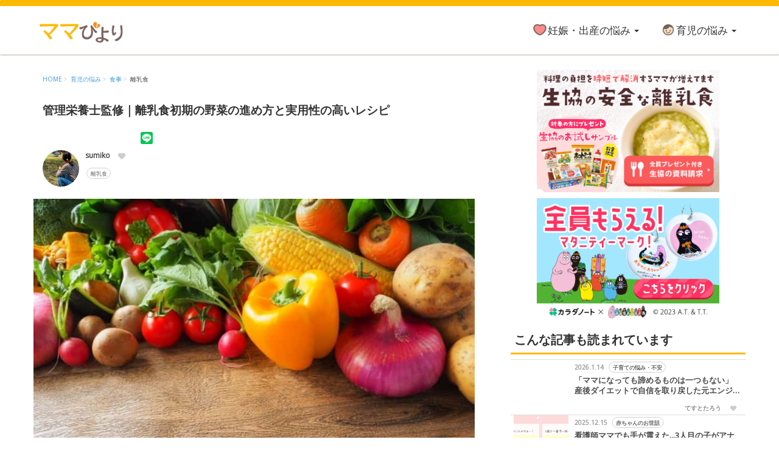

--- FILE ---
content_type: text/html; charset=UTF-8
request_url: https://mamab.jp/article/51031
body_size: 20560
content:
<!DOCTYPE html>
<html lang="ja">
<head>
    <meta charset="utf-8">
    <meta http-equiv="X-UA-Compatible" content="IE=edge">
    <meta name="viewport" content="width=device-width, initial-scale=1">
    <title>管理栄養士監修｜離乳食初期の野菜の進め方と実用性の高いレシピ | ママびよりウェブ</title>
    <meta name="description" content="お座りができるようになる生後5～6ヶ月頃になると、気になるのが離乳食。第1子のママは、どんな風に離乳食初期を乗り切れば良いか悩む方も多いはず。そこで今回は、離乳食初期の野菜の進め方、調理のポイントや実際...">
    <!-- Google Tag Manager -->
<script>(function(w,d,s,l,i){w[l]=w[l]||[];w[l].push({'gtm.start':
  new Date().getTime(),event:'gtm.js'});var f=d.getElementsByTagName(s)[0],
  j=d.createElement(s),dl=l!='dataLayer'?'&l='+l:'';j.async=true;j.src=
  'https://www.googletagmanager.com/gtm.js?id='+i+dl;f.parentNode.insertBefore(j,f);
  })(window,document,'script','dataLayer','GTM-K3J5M7T');</script>
<!-- End Google Tag Manager -->

<!-- Global site tag (gtag.js) - Google Analytics -->
<script async src="https://www.googletagmanager.com/gtag/js?id=UA-105099291-1"></script>
<script>
  window.dataLayer = window.dataLayer || [];
  function gtag(){dataLayer.push(arguments);}
  gtag('js', new Date());
  gtag('config', 'UA-105099291-1');
</script>

<!-- Global site tag (gtag.js) - Google Analytics -->
<script async src="https://www.googletagmanager.com/gtag/js?id=AW-676264640"></script>
<script>
  window.dataLayer = window.dataLayer || [];
  function gtag(){dataLayer.push(arguments);}
  gtag('js', new Date());
  gtag('config', 'AW-676264640');
</script>    <!-- Global site tag (gtag.js) - Google Analytics -->
    <script async src="https://www.googletagmanager.com/gtag/js?id=AW-676264640"></script>
    <script>
        window.dataLayer = window.dataLayer || [];
        function gtag(){dataLayer.push(arguments);}
        gtag('js', new Date());
        gtag('config', 'AW-676264640');
    </script>
    <!-- Web Fonts -->
    <script>
        /*
        (function(d) {
            var config = {
            kitId: 'ucg3sor',
            scriptTimeout: 3000,
            async: true
            },
            h=d.documentElement,t=setTimeout(function(){h.className=h.className.replace(/\bwf-loading\b/g,"")+" wf-inactive";},config.scriptTimeout),tk=d.createElement("script"),f=false,s=d.getElementsByTagName("script")[0],a;h.className+=" wf-loading";tk.src='https://use.typekit.net/'+config.kitId+'.js';tk.async=true;tk.onload=tk.onreadystatechange=function(){a=this.readyState;if(f||a&&a!="complete"&&a!="loaded")return;f=true;clearTimeout(t);try{Typekit.load(config)}catch(e){}};s.parentNode.insertBefore(tk,s)
        })(document);
        */
    </script>
    <!-- End Web Fonts -->
    <link rel="stylesheet" href="/css/mamabiyori/bootstrap.min.css">
    <link rel="stylesheet" href="/css/mamabiyori/plugins/easy-autocomplete.min.css">
    <link rel="stylesheet" href="/css/mamabiyori/common.css?818">
    <link rel="stylesheet" href="/css/mamabiyori/detail.css?925">
        <link rel="canonical" href="https://mamab.jp/article/51031" />
            <meta property="og:title" content="管理栄養士監修｜離乳食初期の野菜の進め方と実用性の高いレシピ">
    <meta property="og:type" content="article">
    <meta property="og:url" content="https://mamab.jp/article/51031">
    <meta property="og:image" content="https://mamab.jp/uploads/resized/201804/resized-800-1-1523440805608.jpg">
    <meta property="og:site_name" content="ママびよりウェブ">
    <meta property="og:description" content="お座りができるようになる生後5～6ヶ月頃になると、気になるのが離乳食。第1子のママは、どんな風に離乳食初期を乗り切れば良いか悩む方も多いはず。そこで今回は、離乳食初期の野菜の進め方、調理のポイントや実際...">
    <meta property="fb:app_id" content="1998788593739505">
    <meta name="twitter:card" content="summary_large_image">    
            <!-- Facebook Pixel Code -->
<script>
!function(f,b,e,v,n,t,s)
{if(f.fbq)return;n=f.fbq=function(){n.callMethod?
n.callMethod.apply(n,arguments):n.queue.push(arguments)};
if(!f._fbq)f._fbq=n;n.push=n;n.loaded=!0;n.version='2.0';
n.queue=[];t=b.createElement(e);t.async=!0;
t.src=v;s=b.getElementsByTagName(e)[0];
s.parentNode.insertBefore(t,s)}(window,document,'script',
'https://connect.facebook.net/en_US/fbevents.js');
    fbq('init', '231003368101477'); 
fbq('track', 'PageView');
</script>
<noscript>
    <img height="1" width="1" 
src="https://www.facebook.com/tr?id=231003368101477&ev=PageView
&noscript=1"/>
</noscript>
<!-- End Facebook Pixel Code -->    <script type="application/ld+json">{"@context":"https:\/\/schema.org","@type":"breadcrumbList","itemListElement":[{"@type":"ListItem","position":1,"item":{"@id":"https:\/\/mamabiyoriwebalbprod-769649779.ap-northeast-1.elb.amazonaws.com\/","name":"HOME"}},{"@type":"ListItem","position":1,"item":{"@id":"https:\/\/mamabiyoriwebalbprod-769649779.ap-northeast-1.elb.amazonaws.com\/ikuji","name":"\u80b2\u5150\u306e\u60a9\u307f"}},{"@type":"ListItem","position":1,"item":{"@id":"https:\/\/mamabiyoriwebalbprod-769649779.ap-northeast-1.elb.amazonaws.com\/ikuji\/shokuji","name":"\u98df\u4e8b"}},{"@type":"ListItem","position":1,"item":{"@id":"https:\/\/mamabiyoriwebalbprod-769649779.ap-northeast-1.elb.amazonaws.com\/ikuji\/shokuji\/rinyushoku","name":"\u96e2\u4e73\u98df"}}]}</script>
</head>
<body>
        <div id="navigation-outlet"></div>
<div class="navigation-menu">
    <div class="search-menu">
        <form action="/search" method="GET">
            <div class="input-group">
                <input type="search" class="form-control" placeholder="キーワードで検索する" name="keyword" id="search-text">
                <span class="input-group-addon">
                    <i class="icon-search"></i>
                </span>
            </div>
        </form>
    </div>
    <ul class="article-list-page">
        <li><a href="/present"><i class="icon-present"></i>プレゼント</a></li>
        <li><a href="/pickup"><i class="icon-search"></i>ピックアップ</a></li>
        <li><a href="/news/list"><i class="icon-info"></i>お知らせ</a></li>
        <li><a href="/recent"><i class="icon-new-arrival"></i>新着記事</a></li>
        <li><a href="/ranking"><i class="icon-popular"></i>人気の記事</a></li>
        <li>&nbsp;</li>
    </ul>
            <section class="category-box">
        <h3>妊娠・出産の悩み</h3>
        <ul class="level1">
                        <li>
                <p><img src="/image/icon/ninshin_ninshin.png">妊娠</p>
                <div class="category-child">
                    <ul class="level2">
                                                <li>
                            <a href="/ninshin/ninshin/ninshin-tsuwari">つわり</a>
                        </li>
                                                <li>
                            <a href="/ninshin/ninshin/ninshin-taiju">妊娠中の体重管理</a>
                        </li>
                                                <li>
                            <a href="/ninshin/ninshin/ninshin-shokuji">妊娠中の食事</a>
                        </li>
                                                <li>
                            <a href="/ninshin/ninshin/ninshin-taicho">妊娠中の病気</a>
                        </li>
                                                <li>
                            <a href="/ninshin/ninshin/ninshin-hojokin">妊娠中の補助金・費用</a>
                        </li>
                                                <li>
                            <a href="/ninshin/ninshin/futago">双子</a>
                        </li>
                                                <li>
                            <a href="/ninshin/ninshin/echo">エコー写真</a>
                        </li>
                                                <li>
                            <a href="/ninshin/ninshin/maternity-wear">マタニティウェア</a>
                        </li>
                                                <li>
                            <a href="/ninshin/ninshin/ninshin">妊娠</a>
                        </li>
                                            </ul>
                                                        </div>
            </li>
                        <li>
                <p><img src="/image/icon/ninshin_shussan.png">出産</p>
                <div class="category-child">
                    <ul class="level2">
                                                <li>
                            <a href="/ninshin/shussan/shussan-jumbi">出産準備</a>
                        </li>
                                                <li>
                            <a href="/ninshin/shussan/anzankigan">戌の日・安産祈願</a>
                        </li>
                                                <li>
                            <a href="/ninshin/shussan/jintsu">陣痛・出産</a>
                        </li>
                                                <li>
                            <a href="/ninshin/shussan/meimei">命名・名づけ</a>
                        </li>
                                                <li>
                            <a href="/ninshin/shussan/sango-daietto">産後ダイエット</a>
                        </li>
                                            </ul>
                                                        </div>
            </li>
                        <li>
                <p><img src="/image/icon/ninshin_papa.png">パパ向け特集</p>
                <div class="category-child">
                    <ul class="level2">
                                                <li>
                            <a href="/ninshin/papa/papa">パパ向け特集</a>
                        </li>
                                            </ul>
                                                        </div>
            </li>
                    </ul>
    </section>
        <section class="category-box">
        <h3>育児の悩み</h3>
        <ul class="level1">
                        <li>
                <p><img src="/image/icon/ikuji_ikuji.png">育児</p>
                <div class="category-child">
                    <ul class="level2">
                                                <li>
                            <a href="/ikuji/ikuji/osewa">赤ちゃんのお世話</a>
                        </li>
                                                <li>
                            <a href="/ikuji/ikuji/junyu">授乳・母乳育児</a>
                        </li>
                                                <li>
                            <a href="/ikuji/ikuji/nekashitsuke">寝かしつけ</a>
                        </li>
                                                <li>
                            <a href="/ikuji/ikuji/dannyu">断乳・卒乳</a>
                        </li>
                                                <li>
                            <a href="/ikuji/ikuji/toitore">トイトレ</a>
                        </li>
                                                <li>
                            <a href="/ikuji/ikuji/ikuji-goods">育児グッズ</a>
                        </li>
                                            </ul>
                                                        </div>
            </li>
                        <li>
                <p><img src="/image/icon/ikuji_shokuji.png">食事</p>
                <div class="category-child">
                    <ul class="level2">
                                                <li>
                            <a href="/ikuji/shokuji/rinyushoku">離乳食</a>
                        </li>
                                                <li>
                            <a href="/ikuji/shokuji/yojishoku">幼児食</a>
                        </li>
                                            </ul>
                                                        </div>
            </li>
                        <li>
                <p><img src="/image/icon/ikuji_kenko.png">健康</p>
                <div class="category-child">
                    <ul class="level2">
                                                <li>
                            <a href="/ikuji/kenko/yobosesshu">乳幼児健診・予防接種</a>
                        </li>
                                                <li>
                            <a href="/ikuji/kenko/byoki-kega">子供の病気・怪我</a>
                        </li>
                                            </ul>
                                                        </div>
            </li>
                        <li>
                <p><img src="/image/icon/ikuji_odekake.png">おでかけ</p>
                <div class="category-child">
                    <ul class="level2">
                                                <li>
                            <a href="/ikuji/odekake/odekake">子供とおでかけ</a>
                        </li>
                                                <li>
                            <a href="/ikuji/odekake/baby-car">ベビーカー</a>
                        </li>
                                                <li>
                            <a href="/ikuji/odekake/dakkohimo">抱っこ紐</a>
                        </li>
                                            </ul>
                                                        </div>
            </li>
                        <li>
                <p><img src="/image/icon/ikuji_kyoiku.png">教育・習い事</p>
                <div class="category-child">
                    <ul class="level2">
                                                <li>
                            <a href="/ikuji/kyoiku/kyoiku">教育・習い事</a>
                        </li>
                                                <li>
                            <a href="/ikuji/kyoiku/seicho">子供の成長</a>
                        </li>
                                                <li>
                            <a href="/ikuji/kyoiku/yochien">幼稚園</a>
                        </li>
                                                <li>
                            <a href="/ikuji/kyoiku/hoikuen">保育園</a>
                        </li>
                                                <li>
                            <a href="/ikuji/kyoiku/ehon">絵本</a>
                        </li>
                                                <li>
                            <a href="/ikuji/kyoiku/omocha-asobi">おもちゃ・あそび</a>
                        </li>
                                            </ul>
                                                        </div>
            </li>
                        <li>
                <p><img src="/image/icon/ikuji_kurashi.png">暮らし</p>
                <div class="category-child">
                    <ul class="level2">
                                                <li>
                            <a href="/ikuji/kurashi/nichijo">ママの日常</a>
                        </li>
                                                <li>
                            <a href="/ikuji/kurashi/jitan-kaji">時短家事</a>
                        </li>
                                                <li>
                            <a href="/ikuji/kurashi/kazoku">家族関係・夫婦関係</a>
                        </li>
                                                <li>
                            <a href="/ikuji/kurashi/seiri">収納・整理術</a>
                        </li>
                                                <li>
                            <a href="/ikuji/kurashi/soji">掃除</a>
                        </li>
                                            </ul>
                                                        </div>
            </li>
                        <li>
                <p><img src="/image/icon/ikuji_fashion.png">ファッション・美容</p>
                <div class="category-child">
                    <ul class="level2">
                                                <li>
                            <a href="/ikuji/fashion/fashion">子供の服・ファッション</a>
                        </li>
                                            </ul>
                                                        </div>
            </li>
                        <li>
                <p><img src="/image/icon/ikuji_event.png">行事・イベント</p>
                <div class="category-child">
                    <ul class="level2">
                                                <li>
                            <a href="/ikuji/event/comic">漫画</a>
                        </li>
                                                <li>
                            <a href="/ikuji/event/oiwai">子供のお祝い・行事</a>
                        </li>
                                                <li>
                            <a href="/ikuji/event/shussan-iwai">出産祝い・内祝い</a>
                        </li>
                                            </ul>
                                                        </div>
            </li>
                        <li>
                <p><img src="/image/icon/ikuji_money.png">お金</p>
                <div class="category-child">
                    <ul class="level2">
                                                <li>
                            <a href="/ikuji/money//ouchi">住宅購入</a>
                        </li>
                                                <li>
                            <a href="/ikuji/money/hojokin">育児中の補助金・費用</a>
                        </li>
                                                <li>
                            <a href="/ikuji/money/work">ママの仕事（保活・復職）</a>
                        </li>
                                                <li>
                            <a href="/ikuji/money/kakei">家計管理・マネー</a>
                        </li>
                                            </ul>
                                                        </div>
            </li>
                        <li>
                <p><img src="/image/icon/ikuji_voice.png">ママの声</p>
                <div class="category-child">
                    <ul class="level2">
                                                <li>
                            <a href="/ikuji/voice/column">子育てコラム</a>
                        </li>
                                                <li>
                            <a href="/ikuji/voice/nayami">子育ての悩み・不安</a>
                        </li>
                                            </ul>
                                                        </div>
            </li>
                    </ul>
    </section>
                <section class="category-box">
        <h3>子どもの月齢・年齢別の悩み</h3>
        <ul class="level1">
                        <li>
                <p><img src="/image/icon/ninshin_ninshin.png" alt="icon">妊娠・出産の悩み</p>
                <div class="category-child">
                    <ul class="level2">
                                                <li>
                            <a href="/ninshin?age=ninkatsu">妊活</a>
                        </li>
                                                <li>
                            <a href="/ninshin?age=ninshin-shoki">妊娠初期（0～4ヶ月）</a>
                        </li>
                                                <li>
                            <a href="/ninshin?age=ninshin-chuki">妊娠中期（5～7ヶ月）</a>
                        </li>
                                                <li>
                            <a href="/ninshin?age=ninshin-kouki">妊娠後期（8ヶ月〜出産）</a>
                        </li>
                                            </ul>
                </div>
            </li>
                        <li>
                <p><img src="/image/icon/ikuji_ikuji.png" alt="icon">育児の悩み</p>
                <div class="category-child">
                    <ul class="level2">
                                                <li>
                            <a href="/ikuji?age=shinseiji">新生児</a>
                        </li>
                                                <li>
                            <a href="/ikuji?age=seigo-1">生後1ヶ月</a>
                        </li>
                                                <li>
                            <a href="/ikuji?age=seigo-2">生後2ヶ月</a>
                        </li>
                                                <li>
                            <a href="/ikuji?age=seigo-3">生後3ヶ月</a>
                        </li>
                                                <li>
                            <a href="/ikuji?age=seigo-4">生後4ヶ月</a>
                        </li>
                                                <li>
                            <a href="/ikuji?age=seigo-5">生後5ヶ月</a>
                        </li>
                                                <li>
                            <a href="/ikuji?age=seigo-6">生後6ヶ月</a>
                        </li>
                                                <li>
                            <a href="/ikuji?age=seigo-7">生後7ヶ月</a>
                        </li>
                                                <li>
                            <a href="/ikuji?age=seigo-8">生後8ヶ月</a>
                        </li>
                                                <li>
                            <a href="/ikuji?age=seigo-9">生後9ヶ月</a>
                        </li>
                                                <li>
                            <a href="/ikuji?age=seigo-10">生後10ヶ月</a>
                        </li>
                                                <li>
                            <a href="/ikuji?age=seigo-11">生後11ヶ月</a>
                        </li>
                                                <li>
                            <a href="/ikuji?age=1-sai">1才</a>
                        </li>
                                                <li>
                            <a href="/ikuji?age=2-sai">2才</a>
                        </li>
                                                <li>
                            <a href="/ikuji?age=3-sai">3才</a>
                        </li>
                                                <li>
                            <a href="/ikuji?age=4-sai">4才</a>
                        </li>
                                                <li>
                            <a href="/ikuji?age=5-sai">5才</a>
                        </li>
                                                <li>
                            <a href="/ikuji?age=6-sai">6才</a>
                        </li>
                                            </ul>
                </div>
            </li>
                    </ul>
    </section>
            <section>
        <h3>お役立ちアプリ</h3>
        <ul class="application-list">
                        <li>
                <img src="/image/app/ninshin.png" alt="ママびより">
                <span>ママびより</span>
                <a href="https://play.google.com/store/apps/details?id=jp.co.plusr.android.ninshin" target="_blank">入手</a>
            </li>
                        <li>
                <img src="/image/app/jintsu.png" alt="陣痛きたかも">
                <span>陣痛きたかも</span>
                <a href="https://play.google.com/store/apps/details?id=jp.co.plusr.android.jintsu" target="_blank">入手</a>
            </li>
                        <li>
                <img src="/image/app/babynote.png" alt="授乳ノート">
                <span>授乳ノート</span>
                <a href="https://play.google.com/store/apps/details?id=jp.co.plusr.android.babynote" target="_blank">入手</a>
            </li>
                        <li>
                <img src="/image/app/stepbabyfood.png" alt="ステップ離乳食">
                <span>ステップ離乳食</span>
                <a href="https://play.google.com/store/apps/details?id=jp.co.plusr.android.stepbabyfood" target="_blank">入手</a>
            </li>
                        <li>
                <img src="/image/app/love_baby.png" alt="ワクチンノート">
                <span>ワクチンノート</span>
                <a href="https://play.google.com/store/apps/details?id=jp.co.plusr.android.love_baby" target="_blank">入手</a>
            </li>
                        <li>
                <img src="/image/app/gussurinbaby.png" alt="ぐっすリンベビー">
                <span>ぐっすリンベビー</span>
                <a href="https://play.google.com/store/apps/details?id=jp.co.plusr.android.gussurinbaby" target="_blank">入手</a>
            </li>
                    </ul>
    </section>
        <section>
        <h3>ママびより公式SNSページ</h3>
        <ul class="navigation-sns">
            <li><a href="https://twitter.com/karadanote" target="_blank"><img src="/image/icon/twitter.png" alt="twitter"><span>公式Twitterページ</span></a></li>
            <li><a href="https://www.facebook.com/karadanote.mamabiyori/" target="_blank"><img src="/image/icon/facebook.png" alt="facebook"><span>公式facebookページ</span></a></li>
            <li><a href="https://www.instagram.com/mamabu.mamae/?hl=ja" target="_blank"><img src="/image/icon/instagram.png" alt="instagram"><span>公式instagramページ</span></a></li>
        </ul>
    </section>
        <ul class="navigation-ads">
                <li>
            <a href="https://mamab.jp/big_campaign/top?utm_source=mamab&amp;utm_medium=menu&amp;utm_campaign=big_cp">
                <img src="https://mamab.jp/uploads/web_image/mamabiyori_big_360360.png" alt="ママびよりWEB _記事下">
            </a>
        </li>
            </ul>
    </div>    <nav class="headar navbar navbar-default navbar-fiexed-top header_sp">
    <div class="navbar-header">
        <div class="navbar-left">
            <a class="toggle-navigation">
                <i class="icon-menu"></i><span>メニュー</span>
            </a>
        </div>

        <a class="navbar-brand" href="/">
            <img src="/image/mamabiyori_logo.png">
        </a>
        <div class="navbar-right"><a href="/mama_campaign/top?utm_source=mamab&amp;utm_medium=header_present"><img src="/image/article/header_present.svg"></a></div>
    </div>
</nav>

<section class="headar navbar navbar-default header_pc">
        <div class="container">
            <div class="navbar-header">
                <button type="button" class="navbar-toggle collapsed" data-toggle="collapse" data-target="#headar-navbar-collapse">
                    <span class="icon-bar"></span>
                    <span class="icon-bar"></span>
                    <span class="icon-bar"></span>
                </button>
                <a class="navbar-brand" href="/">
                    <img src="/image/mamabiyori_logo.png">
                </a>
            </div>
                        <div class="collapse navbar-collapse" id="headar-navbar-collapse">
                <ul class="nav navbar-nav navbar-right">
                                        <li class="dropdown">
                        <a href="/ninshin" class="dropdown-toggle" data-toggle="dropdown"><i class="icon icon-ninshin"></i>妊娠・出産の悩み <span class="caret"></span></a>
                        <ul class="dropdown-menu">
                            <li><a href="/ninshin">妊娠・出産の悩みすべて</a></li>
                            <li class="divider"></li>
                                                        <li><a href="/ninshin?age=ninkatsu">妊活</a></li>
                                                        <li><a href="/ninshin?age=ninshin-shoki">妊娠初期（0～4ヶ月）</a></li>
                                                        <li><a href="/ninshin?age=ninshin-chuki">妊娠中期（5～7ヶ月）</a></li>
                                                        <li><a href="/ninshin?age=ninshin-kouki">妊娠後期（8ヶ月〜出産）</a></li>
                                                    </ul>
                    </li>
                                        <li class="dropdown">
                        <a href="/ikuji" class="dropdown-toggle" data-toggle="dropdown"><i class="icon icon-ikuji"></i>育児の悩み <span class="caret"></span></a>
                        <ul class="dropdown-menu">
                            <li><a href="/ikuji">育児の悩みすべて</a></li>
                            <li class="divider"></li>
                                                        <li><a href="/ikuji?age=shinseiji">新生児</a></li>
                                                        <li><a href="/ikuji?age=seigo-1">生後1ヶ月</a></li>
                                                        <li><a href="/ikuji?age=seigo-2">生後2ヶ月</a></li>
                                                        <li><a href="/ikuji?age=seigo-3">生後3ヶ月</a></li>
                                                        <li><a href="/ikuji?age=seigo-4">生後4ヶ月</a></li>
                                                        <li><a href="/ikuji?age=seigo-5">生後5ヶ月</a></li>
                                                        <li><a href="/ikuji?age=seigo-6">生後6ヶ月</a></li>
                                                        <li><a href="/ikuji?age=seigo-7">生後7ヶ月</a></li>
                                                        <li><a href="/ikuji?age=seigo-8">生後8ヶ月</a></li>
                                                        <li><a href="/ikuji?age=seigo-9">生後9ヶ月</a></li>
                                                        <li><a href="/ikuji?age=seigo-10">生後10ヶ月</a></li>
                                                        <li><a href="/ikuji?age=seigo-11">生後11ヶ月</a></li>
                                                        <li><a href="/ikuji?age=1-sai">1才</a></li>
                                                        <li><a href="/ikuji?age=2-sai">2才</a></li>
                                                        <li><a href="/ikuji?age=3-sai">3才</a></li>
                                                        <li><a href="/ikuji?age=4-sai">4才</a></li>
                                                        <li><a href="/ikuji?age=5-sai">5才</a></li>
                                                        <li><a href="/ikuji?age=6-sai">6才</a></li>
                                                    </ul>
                    </li>
                                    </ul>
            </div>
                    </div>
</section>


    
    <section class="wrap container">
        <div class="main-layout">
            <section class="main">
                <div id="fb-root"></div>
<script async defer crossorigin="anonymous" src="https://connect.facebook.net/ja_JP/sdk.js#xfbml=1&version=v3.3&appId=184046768321306&autoLogAppEvents=1"></script>
<article>
    <ol class="breadcrumb font-xs"><li><a href="/">HOME</a></li><li><a href="/ikuji">育児の悩み</a></li><li><a href="/ikuji/shokuji">食事</a></li><li><a href="/ikuji/shokuji/rinyushoku">離乳食</a></li></ol>
    <section class="article-headar section-margin">
        <h1 rel="51031">管理栄養士監修｜離乳食初期の野菜の進め方と実用性の高いレシピ</h1>
    </section>

    <div class="row">
      <div class="sns-btns col-sm-4">
          <div class="btn-twitter"><a href="http://twitter.com/share" class="twitter-share-buttoon" data-url="https://mamab.jp/article/51031" data-text="管理栄養士監修｜離乳食初期の野菜の進め方と実用性の高いレシピ" data-count="horizontal" data-lang="en" style="color:#fff">Tweet</a></div>
          <div class="btn btn-facebook btn-xs"><div class="fb-like" data-href="https://mamab.jp/article/51031" data-width="" data-layout="button_count" data-action="like" data-size="small" data-show-faces="true" data-share="false"></div></div>
          <div class="btn-hatena"><a href="http://b.hatena.ne.jp/entry/s/mamab.jp/article/51031" class="hatena-bookmark-button" data-hatena-bookmark-layout="basic-counter" title="このエントリーをはてなブックマークに追加"><img src="https://b.st-hatena.com/images/entry-button/button-only@2x.png" alt="このエントリーをはてなブックマークに追加" width="20" height="20" style="border: none;" /></a></div>
          <div class="btn-line"><div class="line-it-button" data-lang="ja" data-type="share-b" data-url="https://mamab.jp/article/51031" style="display: none;"></div></div>
      </div>
    </div>

    <div class="media article-top-writer">
      <div class="media-left media-middle">
        <a href="/writer/75921"><img class="img-circle media-object w60h60" src="/uploads/resized/201905/resized-800-IMG_4942.jpg"></a>
      </div>
      <div class="media-body">
        <div class="media-heading bold"><a href="/writer/75921">sumiko</a>&nbsp;<i class="icon-favorite_off" data-article-id="51031"></i></div>
        <ul class="tag-list">
                        <li><a href="/ikuji/shokuji/rinyushoku">離乳食</a></li>
                    </ul>
      </div>
    </div>

    <section class="article-body section-margin">
                  <p><div class="article-image"><div class="inner"><img src="/uploads/resized/201804/resized-800-1-1523440805608.jpg"></div></div></p>
<br>
<p>お座りができるようになる生後5～6ヶ月頃になると、気になるのが離乳食。</p>
<br>
<p>第1子のママは、どんな風に離乳食初期を乗り切れば良いか悩む方も多いはず。</p>
<br>
<p>そこで今回は、<span style="color: #ff0000;">離乳食初期の野菜の進め方、調理のポイントや実際に子どもに好評だったレシピもご紹介</span>します！ぜひ参考にしてみてくださいね。</p>
<br>
<h2>この記事の目次</h2>
<ul class="article-index font-sm section-margin"><li><a href="#index1"><i class="fa fa-circle"></i>&nbsp;離乳食初期／野菜はいつから与えれば良い？野菜好きにさせるポイント</a></li><li><a href="#index2"><i class="fa fa-circle"></i>&nbsp;甘い野菜からはじめるのがコツ</a></li><li><a href="#index3"><i class="fa fa-circle"></i>&nbsp;離乳食初期に向かない野菜</a></li><li><a href="#index4"><i class="fa fa-circle"></i>&nbsp;離乳食初期に使える野菜と下ごしらえのコツ</a></li><li><a href="#index5"><i class="fa fa-circle"></i>&nbsp;離乳食作りに参考になる書籍</a></li><li><a href="#index6"><i class="fa fa-circle"></i>&nbsp;離乳食初期／野菜を使ったおすすめレシピ10選</a></li><li><a href="#index7"><i class="fa fa-circle"></i>&nbsp;離乳食初期に気を付けるべき4つのこと</a></li><li><a href="#index8"><i class="fa fa-circle"></i>&nbsp;離乳食初期は野菜のバリエーションを少しずつ広げて</a></li></ul>
<h2 id=index1>離乳食初期／野菜はいつから与えれば良い？野菜好きにさせるポイント</h2>
<p><div class="article-image"><div class="inner"><img src="/uploads/resized/201804/resized-800-9-1523440841627.jpg"></div></div></p>
<br>
<p>10倍粥から始まる離乳食。<span style="color: #ff0000;">野菜をはじめるのは、10倍粥をはじめて6～7日たったころが目安<b>です！</b></span></p>
<br>
<p>お粥と同じく、はじめは1さじからにしましょう。その次の日は2さじ、3さじと徐々に量を増やしていきます。</p>
<br>
<div class="ad alldisplay"><a href="https://mamab.jp/mama_campaign/top?utm_source=mamab&utm_medium=kizinaka_top&utm_campaign=mama_cp"><img src="https://mamab.jp/uploads/web_image/DESIGN-mamabweb01.png"></a></div><h2 id=index2>甘い野菜からはじめるのがコツ</h2>
<p><div class="article-image"><div class="inner"><img src="/uploads/resized/201907/resized-800-75-1564145451957.png"></div></div></p>
<br>
<p>野菜といっても、どんなものでもOKなわけではありません。</p>
<ul>
<li></li>
<li></li>
<li><strong><span style="color: #ff0000;">・柔らかく煮えるもの</span></strong></li>
<li><strong><span style="color: #ff0000;">・苦味がないもの</span></strong></li>
</ul>
<p>この2つは必ず守ってください。</p>
<br>
<p>離乳食初期（生後5～6ヵ月）の赤ちゃんは、まだ母乳やミルク以外の食べ物を口にしたことがありません。</p>
<br>
<p>ようやくお粥に慣れてきたころに、突然ピーマンのような苦い野菜や、ごぼうのような固い野菜をあげてしまうと赤ちゃんは驚きます。</p>
<br>
<p><span style="color: #ff0000;">野菜に苦手意識をもってほしくないので、はじめは甘くてクセが少ない、にんじんがおすすめ</span>です。</p>
<br>
<h4 style="text-align: center;"><span style="color: #ff00ff;"><strong>＼食材にこだわるなら生協／</strong></span></h4>
<br>
<p><span style="color: #ff0000;">野菜とは言えども、産地や栽培方法で味は全然異なります！</span></p>
<br>
<p>ただ、スーパーの数ある商品から国産や無添加商品などを探すのは結構大変..。</p>
<br>
<p>そのため、<span>離乳食時期から食材宅配"生協"を利用するママはたくさんいますよ！品質もよく、実際にママびよりのメンバーで利用している方も、味の違いに驚いたと言っていました。</span></p>
<br>
<p><span><span style="color: #ff0000;">今ママびよりから資料請求頂くと全員に素敵なアイテムをプレゼント</span>。この機会にぜひチェックしてみて下さい。</span></p>
<br>
<p style="text-align: center;"><a href="https://mamab.jp/mama_campaign/top?utm_source=mamab&amp;utm_medium=kizinaka&amp;utm_content=article_51031" target="_blank" rel="noopener"><strong>&darr;お申し込みはここから&darr;</strong></a></p>
<p><a href="https://mamab.jp/mama_campaign/top?utm_source=mamab&amp;utm_medium=kizinaka&amp;utm_content=article_51031" target="_blank" rel="noopener"><strong><div class="article-image"><div class="inner"><img src="/uploads/resized/201907/resized-800-13-1563264731884.jpg" style="display: block; margin-left: auto; margin-right: auto;"></div></div></strong></a></p>
<br>
<h2 id=index3>離乳食初期に向かない野菜</h2>
<p><div class="article-image"><div class="inner"><img src="/uploads/resized/201804/resized-800-7-1523441020249.jpg"></div></div></p>
<br>
<p>「野菜」と一言で言っても、歯ごたえのあるものやアクが強いもの、フルーツのように甘味があるものなど、見た目も味もさまざま。</p>
<br>
<p>基本的には</p>
<br>
<h4><span style="color: #ff0000;"><strong>・ペースト状にしづらい野菜<br>（固い、繊維が多い野菜）</strong></span></h4>
<p>例：ごぼう、れんこん、もやし</p>
<br>
<h4><span style="color: #ff0000;"><strong>・アクが強い野菜</strong></span></h4>
<p>例：たけのこ、ナス、山菜、里芋</p>
<br>
<h4><span style="color: #ff0000;"><strong>・香りが独特な野菜</strong></span></h4>
<p>例：みょうが、パクチー、ニラ、しそ、ねぎ</p>
<br>
<h4><span style="color: #ff0000;"><strong>・刺激が強い野菜</strong></span></h4>
<p>例：にんにく、しょうが、わさび</p>
<h4><strong><br><span style="color: #ff0000;">・苦みのある野菜</span></strong></h4>
<p>例：ピーマン、ゴーヤ</p>
<br>
<br>
<p>のような野菜は、離乳食初期（生後5～6ヵ月）の段階では避けましょう。<strong></strong>離乳食中期（生後7～8ヵ月）以降に徐々に取り入れてみてくださいね。</p>
<br>
<h2 id=index4>離乳食初期に使える野菜と下ごしらえのコツ</h2>
<p><div class="article-image"><div class="inner"><img src="/uploads/resized/201804/resized-800-99-1523441114605.jpg"></div></div></p>
<br>
<p>それでは早速、離乳食初期におすすめの野菜と調理ポイントを見ていきましょう。</p>
<br>
<h3>1.離乳食初期におすすめの野菜：にんじん</h3>
<p><div class="article-image"><div class="inner"><img src="/uploads/resized/201804/resized-800-90-1523441574901.jpg"></div></div></p>
<br>
<p>にんじんは食物アレルギーの心配が少なく、<span style="color: #ff0000;">ほんのり甘味も感じられることから離乳食初期のなかでも一番に始めるママが多い野菜。</span></p>
<br>
<p>にんじんは&beta;ｰカロテンが多く、免疫力を高めるのに効果的。ママからもらった免疫力が切れ始めるこの時期にうれしい栄養です。</p>
<br>
<p>また、甘く柔らかく仕上げるコツは、大きめにカットしてじっくり煮ること。</p>
<br>
<p>小さく切って煮るよりも柔らかくなるだけでなく、甘みもアップしますよ！</p>
<br>
<h3>2.離乳食初期におすすめの野菜：かぼちゃ</h3>
<p><div class="article-image"><div class="inner"><img src="/uploads/resized/201804/resized-800-30-1523442259527.jpg"></div></div></p>
<br>
<p>かぼちゃも、ほんのりとした甘みが<span style="color: #ff0000;">離乳食初期（生後5～6ヵ月）の赤ちゃんに大人気！</span></p>
<br>
<p>こちらも&beta;ｰカロテンを豊富に含んでいます。</p>
<br>
<p>かぼちゃは<span style="color: #ff0000;">ラップに包み、電子レンジでチンして柔らかくするのがおすすめ</span>です。</p>
<br>
<p>お湯やゆで汁を使いながら丁寧に裏ごしすると、なめらかな仕上がりになります。</p>
<br>
<h3>3.離乳食初期におすすめの野菜：かぶ</h3>
<p><div class="article-image"><div class="inner"><img src="/uploads/resized/201804/resized-800-83-1523442327442.jpg"></div></div></p>
<br>
<p>かぶは免疫力がアップする食材として、離乳食で大活躍！</p>
<br>
<p><span style="color: #ff0000;">大根よりも早く柔らかくなるので、調理もしやすいですよ！</span></p>
<br>
<p>離乳食初期は、かぶの葉っぱ部分はまだ難しいため、<span style="color: #ff0000;">皮をむいた白い部分を与えるように</span>しましょう。</p>
<br>
<p>ただし、ものによっては繊維が多いものがあるため、皮は厚めにむいたほうが食べやすくなります。</p>
<br>
<h3>4.離乳食初期におすすめの野菜：ほうれん草</h3>
<p><div class="article-image"><div class="inner"><img src="/uploads/resized/201804/resized-800-44-1523442379550.jpg"></div></div></p>
<br>
<p>ほうれん草は、&beta;ｰカロテンや鉄分、ビタミンCが豊富な野菜です。</p>
<br>
<p>離乳食初期にほうれん草を与える場合は、<span style="color: #ff0000;">葉先だけをペーストにするのが基本。</span>アクがあるので、ゆでたほうがよいでしょう。</p>
<br>
<p>すり鉢だと中々ペーストにならないので、ブレンダーやミキサーを使うのがおすすめです。</p>
<br>
<p>その時、少量のお水や粉ミルクを足すとしっかり混ざってくれます。</p>
<br>
<h3>5.離乳食初期におすすめの野菜：トマト</h3>
<p><div class="article-image"><div class="inner"><img src="/uploads/resized/201804/resized-800-40-1523442428221.jpg"></div></div></p>
<br>
<p>トマトの鮮やかな赤色が赤ちゃんの目を引きます。</p>
<br>
<p>リコピンが豊富に含まれているので、免疫力を高めたり、生活習慣病を予防したりするのに効果的！</p>
<br>
<p><span style="color: #ff0000;">離乳食初期のトマトの下ごしらえの基本は、茹でて皮をむき種をとりのぞくこと。</span></p>
<br>
<p>ただし、トマトは酸味があるので、好き嫌いが分かれる印象です。</p>
<br>
<p><span style="color: #ff0000;">離乳食初期は、糖度が高い品種か完熟しているものを選びましょう。</span></p>
<br>
<h3>6.離乳食初期におすすめの野菜：玉ねぎ</h3>
<p><div class="article-image"><div class="inner"><img src="/uploads/resized/201907/resized-800-62-1564033659249.jpg"></div></div></p>
<br>
<p>名脇役である玉ねぎ。もちろん、離乳食初期にも大活躍します！</p>
<br>
<p>加熱すると甘みが出るので、赤ちゃんに好まれやすい食材です。</p>
<br>
<p>すぐに柔らかくなる、新玉ねぎもおすすめ。</p>
<br>
<h3>7.離乳食初期におすすめの野菜：ブロッコリー</h3>
<p><div class="article-image"><div class="inner"><img src="/uploads/resized/201907/resized-800-38-1564034725492.jpg"></div></div></p>
<br>
<p>緑黄色野菜の一種で、&beta;ｰカロテンやビタミンCが豊富です。</p>
<br>
<p>その量は、キャベツの4倍ともいわれています。</p>
<br>
<p><span style="color: #ff0000;">離乳食初期に使うのは、蕾の部分。</span></p>
<br>
<p>柔らかくゆでたブロッコリーの蕾の部分だけを切り落とし、細かく刻んでから使いましょう。</p>
<br>
<h2 id=index5>離乳食作りに参考になる書籍</h2>
<p>もっと離乳食について知りたいと思ったら、本を参考にしてみましょう。</p>
<br>
<h4><a href="https://www.amazon.co.jp/5%E3%80%816%E3%82%AB%E6%9C%88%E3%81%94%E3%82%8D%E3%81%AE%E9%9B%A2%E4%B9%B3%E9%A3%9F-%E3%83%99%E3%83%8D%E3%83%83%E3%82%BB%E3%83%BB%E3%83%A0%E3%83%83%E3%82%AF-%E3%81%9F%E3%81%BE%E3%81%B2%E3%82%88%E3%83%96%E3%83%83%E3%82%AF%E3%82%B9-%E3%83%99%E3%83%8D%E3%83%83%E3%82%BB%E3%82%B3%E3%83%BC%E3%83%9D%E3%83%AC%E3%83%BC%E3%82%B7%E3%83%A7%E3%83%B3/dp/4828866159?tag=plusr06-22/" target="_blank" rel="noopener"><span><strong>おすすめの離乳食本：</strong></span></a></h4>
<h4><a href="https://www.amazon.co.jp/5%E3%80%816%E3%82%AB%E6%9C%88%E3%81%94%E3%82%8D%E3%81%AE%E9%9B%A2%E4%B9%B3%E9%A3%9F-%E3%83%99%E3%83%8D%E3%83%83%E3%82%BB%E3%83%BB%E3%83%A0%E3%83%83%E3%82%AF-%E3%81%9F%E3%81%BE%E3%81%B2%E3%82%88%E3%83%96%E3%83%83%E3%82%AF%E3%82%B9-%E3%83%99%E3%83%8D%E3%83%83%E3%82%BB%E3%82%B3%E3%83%BC%E3%83%9D%E3%83%AC%E3%83%BC%E3%82%B7%E3%83%A7%E3%83%B3/dp/4828866159?tag=plusr06-22/" target="_blank" rel="noopener"><span><strong>5、6カ月ごろの離乳食 (ベネッセ・ムック たまひよブックス)&nbsp;</strong></span></a></h4>
<p><div class="article-image"><div class="inner"><img src="/uploads/resized/201804/resized-800-69-1523361273318.jpg"></div></div></p>
<p>こちらの本は、離乳食初期向けの本ですが、同じシリーズで中期・後期と分かれています。</p>
<br>
<p><strong>とじ込み付録で「赤ちゃんの一口」の実物大が見れたり、料理過程が写真と共に丁寧にこまかく書かれている</strong>ので、離乳食初心者さんも安心して赤ちゃんに与えられると思います。</p>
<br>
<p>気になる方は、ぜひ書店などで手にとってみてください。</p>
<br>
<h2 id=index6>離乳食初期／野菜を使ったおすすめレシピ10選</h2>
<p><div class="article-image"><div class="inner"><img src="/uploads/resized/201804/resized-800-78-1523442651596.jpg"></div></div></p>
<br>
<p>ここでは、先ほどおすすめした離乳食初期向けの野菜を使ったレシピを紹介します。</p>
<br>
<p>どれも基本の離乳食レシピとなりますので、これを機にマスターしましょう！</p>
<br>
<br>
<h3>1．離乳食初期（生後5～6ヵ月）：かぼちゃと絹ごし豆腐の白あえ</h3>
<p><div class="article-image"><div class="inner"><img src="/uploads/resized/201804/resized-800-3-1523443882948.png"></div></div></p>
<br>
<p>かぼちゃは単体で食べても十分おいしいですが、<strong>たんぱく質が豊富なお豆腐と一緒に混ぜて白あえに</strong>すればさらに栄養満点に！</p>
<br>
<p>口当たりがいいのもおすすめポイントです。</p>
<br>
<p>かぼちゃペーストを冷凍ストックしておけばすぐに完成します。</p>
<br>
<p style="text-align: center;"><a href="https://cookpad.com/recipe/4446741" target="_blank" rel="noopener"><span></span></a><a href="https://cookpad.com/recipe/4446741" target="_blank" rel="noopener">＞＞レシピはコチラ＜＜</a></p>
<br>
<h3>2．離乳食初期（生後5～6ヵ月）：ほうれん草バナナマッシュ</h3>
<p><div class="article-image"><div class="inner"><img src="/uploads/resized/201907/resized-800-43-1564035125540.jpg"></div></div></p>
<br>
<p>大人からすると、とても不思議な組み合わせ。</p>
<br>
<p>しかし、青臭いほうれん草をバナナの強い甘みがカバーしてくれるので、とても食べやすくなるのです！</p>
<br>
<p>苦手な野菜があれば、バナナと和えると食べてくれるかも。</p>
<br>
<p style="text-align: center;"><a href="https://kosodate.pal-system.co.jp/recipe/recipe_417/" target="_blank" rel="noopener">＞＞レシピはコチラ＜＜</a></p>
<br>
<h3>3．離乳食初期（生後5～6ヵ月）：しらすとトマトのかぶ煮</h3>
<p><em><div class="article-image"><div class="inner"><img src="/uploads/resized/201804/resized-800-91-1523444538057.png"></div></div></em></p>
<br>
<p>しらすを使ったトマトの煮物。</p>
<br>
<p>トマトが苦手な赤ちゃんでも、<strong>優しい味のかぶとほんのり塩気のあるしらすを混ぜ合わせ</strong>れば、食べてくれるかも♪</p>
<br>
<p>どれも離乳食初期におすすめの食材ですので、トライしてみてくださいね！</p>
<br>
<p style="text-align: center;"><a href="https://cookpad.com/recipe/4475699" target="_blank" rel="noopener">＞＞レシピはコチラ＜＜</a></p>
<br>
<h3>4．離乳食初期（生後5～6ヵ月）：玉ねぎのミルク煮</h3>
<p><div class="article-image"><div class="inner"><img src="/uploads/resized/201907/resized-800-35-1564035076033.png"></div></div></p>
<br>
<p>煮込んだ玉ねぎに粉ミルクをプラスすると、玉ねぎのポタージュのような味わいに！</p>
<br>
<p>やさしい甘みに食が進みそうです♪</p>
<br>
<p>食べにくそうなら、片栗粉でとろみをつけても。</p>
<br>
<p style="text-align: center;"><a href="https://kosodate.pal-system.co.jp/recipe/recipe_018/" target="_blank" rel="noopener">＞＞レシピはコチラ＜＜</a></p>
<br>
<h3>5．離乳食初期（生後5～6ヵ月）：とろとろブロッコリー</h3>
<p><div class="article-image"><div class="inner"><img src="/uploads/resized/201907/resized-800-55-1564035092176.png"></div></div></p>
<br>
<p>そのままではモサモサして食べにくいブロッコリーを、だし汁で煮てとろみをつけることで食べやすく仕上げています。</p>
<br>
<p>お好みでほかの野菜を加えても◎。</p>
<br>
<p style="text-align: center;"><a href="https://kosodate.pal-system.co.jp/recipe/recipe_011/">＞＞レシピはコチラ＜＜</a></p>
<br>
<h3>6．離乳食初期（生後5～6ヵ月）：りんごとにんじんの甘煮</h3>
<p><div class="article-image"><div class="inner"><img src="/uploads/resized/201907/resized-800-36-1564145817227.jpg"></div></div></p>
<br>
<p>りんご&times;にんじんの甘い食材コンビは赤ちゃんも大好き！</p>
<br>
<p>はじめてのデザートにもピッタリです。</p>
<br>
<p>離乳食初期は便秘になりがちな時期ですが、りんごの食物繊維のおかげで快腸になるかも！</p>
<br>
<p style="text-align: center;"><a href="https://cookpad.com/recipe/5516452" target="_blank" rel="noopener">＞＞レシピはコチラ＜＜</a></p>
<br>
<h3>7．離乳食初期（生後5～6ヵ月）：キャベツにんじん玉ねぎのペースト</h3>
<p><div class="article-image"><div class="inner"><img src="/uploads/resized/201907/resized-800-35-1564145830124.jpg"></div></div></p>
<br>
<p>いろんな野菜を食べさせてあげたいけど、個別に煮るのは面倒！というママも多いはず。</p>
<br>
<p>そんなときは、圧力鍋に数種類の野菜を入れて煮込み、ブレンダーでペーストにしてみましょう♪</p>
<br>
<p>野菜とゆで汁を分ければ、野菜スープも一緒に作れます。</p>
<br>
<p style="text-align: center;"><a href="https://cookpad.com/recipe/5235487" target="_blank" rel="noopener">＞＞レシピはコチラ＜＜</a></p>
<p style="text-align: left;"></p>
<h3>8．離乳食初期（生後5～6ヵ月）：ほうれん草とりんごのパン粥</h3>
<p><div class="article-image"><div class="inner"><img src="/uploads/resized/201907/resized-800-57-1564036406920.jpg"></div></div></p>
<br>
<p>ほうれん草の青臭さが苦手な赤ちゃんでも、りんごの甘みがあればパクパク食べてくれるかも♪</p>
<br>
<p>レシピでは水を加えていますが、粉ミルクに変更してもおいしく作れます。</p>
<br>
<p style="text-align: center;"><a href="https://kosodate.pal-system.co.jp/recipe/recipe_852/" target="_blank" rel="noopener">＞＞レシピはコチラ＜＜</a></p>
<p style="text-align: left;"></p>
<h3>9．離乳食初期（生後5～6ヵ月）：かぼちゃとブロッコリーのポタージュ</h3>
<p><div class="article-image"><div class="inner"><img src="/uploads/resized/201907/resized-800-22-1564145851778.jpg"></div></div></p>
<br>
<p>かぼちゃとブロッコリーの緑黄色野菜コンビを使ったポタージュです。</p>
<br>
<p>かぼちゃと粉ミルクのおかげでほんのり甘く、食べやすい味付けになっています。</p>
<br>
<p>&beta;ｰカロテンやビタミンCがたっぷりで、風邪知らずになれるかも！？</p>
<br>
<p style="text-align: center;"><a href="https://cookpad.com/recipe/5269625" target="_blank" rel="noopener">＞＞レシピはコチラ＜＜</a></p>
<p style="text-align: left;"></p>
<h3>10．離乳食初期（生後5～6ヵ月）：さつまいも玉ねぎ</h3>
<p><div class="article-image"><div class="inner"><img src="/uploads/resized/201907/resized-800-8-1564145863821.jpg"></div></div></p>
<br>
<p>さつまいもが手に入る時期にぜひ作ってほしいレシピ。</p>
<br>
<p>さつまいもと玉ねぎ、どちらも甘い食材なので食べやすさ満点♪</p>
<br>
<p>にんじんやブロッコリーなどをプラスしてもおいしくできます。</p>
<br>
<p style="text-align: center;"><a href="https://cookpad.com/recipe/3856783" target="_blank" rel="noopener">＞＞レシピはコチラ＜＜</a></p>
<br>
<h2 id=index7>離乳食初期に気を付けるべき4つのこと</h2>
<p><div class="article-image"><div class="inner"><img src="/uploads/resized/201804/resized-800-27-1523443427062.jpg"></div></div></p>
<br>
<p>離乳食初期（生後5～6ヵ月）は特に、<strong>たくさんの量を食べてもらうことが目的ではなく、赤ちゃんに食事の楽しさを知ってもらうのが第一</strong>です。</p>
<br>
<p>ここでは離乳食の進め方で気を付けるポイントを紹介します。</p>
<br>
<h4 style="text-align: center;"><span style="color: #ff0000;"><strong>ポイント1<br></strong></span><span style="color: #ff0000;"><strong>赤ちゃんが食事に乗り気ではない時は<br>すぐ切り上げる</strong></span></h4>
<p>「まだまだ規定量まであげていないし・・」「しっかり食べてもらわないと栄養が・・！」と心配になるママも多いかもしれません。</p>
<br>
<p>しかし、赤ちゃんが食事に乗り気でない場合は、早めに切り上げるようにしましょう。</p>
<br>
<p><strong>食事＝楽しいという記憶が残るように、</strong>離乳食を進めるのがおすすめです。</p>
<br>
<h4 style="text-align: center;"><strong><span style="color: #ff0000;">ポイント2<br>アレルギーチェックをしっかり行う</span></strong></h4>
<p>離乳食は赤ちゃんのアレルギーチェックも兼ねています。食事を摂った後の赤ちゃんの様子（口周りやからだに湿疹が出ていないか等）をしっかり確認するようにしましょう。</p>
<br>
<h4 style="text-align: center;"><strong><span style="color: #ff0000;">ポイント3<br>新しい食材を複数与えるのはNG！</span></strong></h4>
<p>初めて食べる野菜を複数組み合わせるのはNG。万が一アレルギー反応が出た際、原因特定ができないためです。</p>
<br>
<p>離乳食の場合は、<strong>1つの野菜を3日間続けてあげる</strong>ことが前提になります。</p>
<br>
<h4 style="text-align: center;"><span style="color: #ff0000;"><strong>ポイント4<br>新しい食材は<br>平日午前中に試すのがおすすめ</strong></span></h4>
<p>新しい食材をあげるタイミングは、<strong>できるだけ平日の午前中にすませるがおすすめ</strong>！万が一アレルギー反応が出た場合でも、病院に駆け込めます。</p>
<br>
<br>
<p>以上<strong>4つのポイント</strong>を意識して、食事の時間と赤ちゃんの反応を丁寧に見ながら離乳食の時間を楽しんでください。</p>
<br>
<h2 id=index8>離乳食初期は野菜のバリエーションを少しずつ広げて</h2>
<p><div class="article-image"><div class="inner"><img src="/uploads/resized/201907/resized-800-52-1564145948515.png"></div></div></p>
<br>
<p>離乳食初期は、食事を楽しむ時期。なかなか口をあけず、おっぱいやミルクばかりという赤ちゃんも多いかと思います。</p>
<br>
<p>周りのお子さんがぱくぱく食べているとあせってしまいますが、<strong>我が子のペースと思ってマイペースに</strong>楽しく進められたら良いですね！</p>
<br>
<p>甘みのある野菜を上手に活用しながら、離乳食初期のごっくん期を乗り切ってください。</p>
<br>
<p><span style="font-size: 8pt;">(Photo by：<a href="http://www.photo-ac.com/" target="_blank" rel="noopener">写真AC</a>）</span></p>
              </section>
                  <div class="sp_article_bottom_ad">
        <div class="ad alldisplay">
          <a href="https://mamab.jp/mama_campaign/top?utm_source=mamab&amp;utm_medium=kizishita_rect&amp;utm_campaign=mama_cp">
            <img src="https://mamab.jp/uploads/web_image/mama_640×427_190809_3.png" alt="生協ママ_育児">
          </a>
        </div>
      </div>
            <div class="sp_article_bottom_ad">
        <div class="ad alldisplay">
          <a href="https://mamab.jp/mama_campaign/top?utm_source=mamab&amp;utm_medium=kizishita_rect&amp;utm_campaign=mama_cp">
            <img src="https://mamab.jp/uploads/web_image/DESIGN-mamabweb01.png" alt="ママ_育児_バーバパパお食事エプロン">
          </a>
        </div>
      </div>
      
      <section class="article-footer section-margin">
          <p class="font-sm">本記事は、2019/07/26 掲載時点の情報となります。内容について気になることがあれば、編集部まで<a href="https://corp.karadanote.jp/counseling/" target="_blank">お問合せください。</a></p>

          <section class="related-articles-more">
            <header class="related-text"><span>こんな記事も読まれています</span></header>
            <ul>
                            <li><a href="/article/52243">「ママになっても諦めるものは一つもない」産後ダイエットで自信を取り戻した元エンジニアママの挑戦</a></li>
                            <li><a href="/article/52242">看護師ママでも手が震えた...3人目の子がアナフィラキシーを起こして気づいたこと</a></li>
                            <li><a href="/article/52241">離乳食のストック作りが辛かったちかさんが、3人目で知った新しい選択肢</a></li>
                          </ul>
          </section>

          <div class="row">
            <div class="sns-btns col-sm-4">
              <div class="btn-twitter"><a href="http://twitter.com/share" class="twitter-share-buttoon" data-url="https://mamab.jp/article/51031" data-text="管理栄養士監修｜離乳食初期の野菜の進め方と実用性の高いレシピ" data-count="horizontal" data-lang="en" style="color:#fff">Tweet</a></div>
              <div class="btn btn-facebook btn-xs"><div class="fb-like" data-href="https://mamab.jp/article/51031" data-width="" data-layout="button_count" data-action="like" data-size="small" data-show-faces="true" data-share="false"></div></div>
              <div class="btn-hatena"><a href="http://b.hatena.ne.jp/entry/s/mamab.jp/article/51031" class="hatena-bookmark-button" data-hatena-bookmark-layout="basic-counter" title="このエントリーをはてなブックマークに追加"><img src="https://b.st-hatena.com/images/entry-button/button-only@2x.png" alt="このエントリーをはてなブックマークに追加" width="20" height="20" style="border: none;" /></a></div>
              <div class="btn-line"><div class="line-it-button" data-lang="ja" data-type="share-b" data-url="https://mamab.jp/article/51031" style="display: none;"></div></div>
            </div>
          </div>

          <div class="media">
    <div class="media-left media-middle media-writer">
        <a href="/writer/75921"><img class="img-circle media-object w80h80" src="/uploads/resized/201905/resized-800-IMG_4942.jpg"></a>
    </div>
    <div class="media-body">
        <div class="media-heading bold"><a href="/writer/75921">sumiko</a></div>
        <div class="font-sm">2児のママです。長男を出産するまで、管理栄養士として働いておりました。食に関することはもちろん、ママならではの情報を盛り込んだ記事をお届けしたいと思います。</div>
    </div>
</div>      </section>
</article>

            </section>

            <section class="side-bar">
                <div class="pc_sidebar_top_ad">
        <div class="ad rect">
        <a href="https://mamab.jp/mama_campaign/top?utm_source=mamab&amp;utm_medium=kizishita_rect&amp;utm_campaign=mama_cp"><img src="https://mamab.jp/uploads/web_image/mama_640×427_190809_3.png" alt="生協ママ_育児"></a>
    </div>
        <div class="ad rect">
        <a href="https://mamab.jp/mama_campaign/top?utm_source=mamab&amp;utm_medium=kizishita_rect&amp;utm_campaign=mama_cp"><img src="https://mamab.jp/uploads/web_image/DESIGN-mamabweb01.png" alt="ママ_育児_バーバパパお食事エプロン"></a>
    </div>
    </div>
<div class="side-widget side-widget-post section-margin">
            <h2>こんな記事も読まれています</h2>
        <ul class="media-list">
        <li class="media">
    <div class="media-left">
        <div class="img-trim">
                    </div>
    </div>
    <div class="media-body font-sm bold">
        <div>
            <time>2026.1.14</time>
            <ul class="tag-list">
                                <li><a href="/ikuji/voice/nayami">子育ての悩み・不安</a></li>
                            </ul>
        </div>
                <a href="/article/52243">「ママになっても諦めるものは一つもない」産後ダイエットで自信を取り戻した元エンジニアママの挑戦</a>
                        <div class="main-post-footer">
                        <a href="/writer/18">てすとたろう</a>
            &nbsp;
            <i class="icon-favorite_off" data-article-id="52243"></i>
        </div>
            </div>
</li>
<li class="media">
    <div class="media-left">
        <div class="img-trim">
                        <img class="media-object" src="/uploads/resized/202512/resized-200-29-1765270585.png">
                    </div>
    </div>
    <div class="media-body font-sm bold">
        <div>
            <time>2025.12.15</time>
            <ul class="tag-list">
                                <li><a href="/ikuji/ikuji/osewa">赤ちゃんのお世話</a></li>
                            </ul>
        </div>
                <a href="/article/52242">看護師ママでも手が震えた...3人目の子がアナフィラキシーを起こして気づいたこと</a>
                        <div class="main-post-footer">
                        <a href="/writer/75924">カラダノート運営</a>
            &nbsp;
            <i class="icon-favorite_off" data-article-id="52242"></i>
        </div>
            </div>
</li>
<li class="media">
    <div class="media-left">
        <div class="img-trim">
                        <img class="media-object" src="/uploads/resized/202511/resized-200-12-1763450511.png">
                    </div>
    </div>
    <div class="media-body font-sm bold">
        <div>
            <time>2025.11.18</time>
            <ul class="tag-list">
                                <li><a href="/ikuji/shokuji/rinyushoku">離乳食</a></li>
                                <li><a href="/ikuji/shokuji/yojishoku">幼児食</a></li>
                            </ul>
        </div>
                <a href="/article/52241">離乳食のストック作りが辛かったちかさんが、3人目で知った新しい選択肢</a>
                        <div class="main-post-footer">
                        <a href="/writer/75924">カラダノート運営</a>
            &nbsp;
            <i class="icon-favorite_off" data-article-id="52241"></i>
        </div>
            </div>
</li>
        </ul>
                <h2>人気の記事</h2>
        <ul class="media-list">
        <li class="media ranking-list">
    <div class="media-left ranking-left">
        <div class="img-trim ranking ranking0">
                        <img class="media-object" src="/uploads/resized/201910/resized-200-47-1571831134321.jpg">
                    </div>
    </div>
    <div class="media-body font-sm bold">
        <div>
            <time>2024.11.19</time>
            <ul class="tag-list">
                                <li><a href="/ninshin/ninshin/echo">エコー写真</a></li>
                            </ul>
        </div>
                <a href="/article/51867">【エコー写真】性別の見分け方！妊娠週で男の子女の子エコーまとめました！</a>
                        <div class="main-post-footer">
                        <a href="/writer/75892">マイコはん</a>
            &nbsp;
            <i class="icon-favorite_off" data-article-id="51867"></i>
        </div>
            </div>
</li>
<li class="media ranking-list">
    <div class="media-left ranking-left">
        <div class="img-trim ranking ranking1">
                        <img class="media-object" src="/uploads/resized/201901/resized-200-32-1548391363745.jpg">
                    </div>
    </div>
    <div class="media-body font-sm bold">
        <div>
            <time>2024.11.19</time>
            <ul class="tag-list">
                                <li><a href="/ninshin/papa/papa">パパ向け特集</a></li>
                            </ul>
        </div>
                <a href="/article/51715">パパ向け特集！妻の妊娠を職場に報告するタイミング</a>
                        <div class="main-post-footer">
                        <a href="/writer/75918">てんぱ</a>
            &nbsp;
            <i class="icon-favorite_off" data-article-id="51715"></i>
        </div>
            </div>
</li>
<li class="media ranking-list">
    <div class="media-left ranking-left">
        <div class="img-trim ranking ranking2">
                        <img class="media-object" src="/uploads/resized/202204/resized-200-62-1650522404.jpg">
                    </div>
    </div>
    <div class="media-body font-sm bold">
        <div>
            <time>2024.11.19</time>
            <ul class="tag-list">
                                <li><a href="/ikuji/odekake/odekake">子供とおでかけ</a></li>
                                <li><a href="/ikuji/voice/column">子育てコラム</a></li>
                            </ul>
        </div>
                <a href="/article/52107">赤ちゃんの旅行はいつから？生後3ヶ月から旅行を楽しむ方法</a>
                        <div class="main-post-footer">
                        <a href="/writer/75892">マイコはん</a>
            &nbsp;
            <i class="icon-favorite_off" data-article-id="52107"></i>
        </div>
            </div>
</li>
<li class="media ranking-list">
    <div class="media-left ranking-left">
        <div class="img-trim ranking ranking3">
                        <img class="media-object" src="/uploads/resized/202110/resized-200-79-1635252536.jpg">
                    </div>
    </div>
    <div class="media-body font-sm bold">
        <div>
            <time>2025.8.22</time>
            <ul class="tag-list">
                                <li><a href="/ninshin/shussan/jintsu">陣痛・出産</a></li>
                            </ul>
        </div>
                <a href="/article/52073">子宮口3センチ！出産までどれくらい？ママ達の陣痛体験談有</a>
                        <div class="main-post-footer">
                        <a href="/writer/75892">マイコはん</a>
            &nbsp;
            <i class="icon-favorite_off" data-article-id="52073"></i>
        </div>
            </div>
</li>
<li class="media ranking-list">
    <div class="media-left ranking-left">
        <div class="img-trim ranking ranking4">
                        <img class="media-object" src="/uploads/resized/202210/resized-200-55-1665564712.jpg">
                    </div>
    </div>
    <div class="media-body font-sm bold">
        <div>
            <time>2024.2.14</time>
            <ul class="tag-list">
                                <li><a href="/ninshin/shussan/jintsu">陣痛・出産</a></li>
                            </ul>
        </div>
                <a href="/article/51878">38週目の便意は陣痛だった！排便と出産の見極め方</a>
                        <div class="main-post-footer">
                        <a href="/writer/75892">マイコはん</a>
            &nbsp;
            <i class="icon-favorite_off" data-article-id="51878"></i>
        </div>
            </div>
</li>
        </ul>
        <p class="text-center"><a href="/ranking" class="btn btn-more">もっと見る</a></p>
            
    
            <section class="category-box">
        <h3>妊娠・出産の悩み</h3>
        <ul class="level1">
                        <li>
                <p><img src="/image/icon/ninshin_ninshin.png" alt="icon">妊娠</p>
                <div class="category-child">
                    <ul class="level2">
                                                <li>
                            <a href="/ninshin/ninshin/ninshin-tsuwari">つわり</a>
                        </li>
                                                <li>
                            <a href="/ninshin/ninshin/ninshin-taiju">妊娠中の体重管理</a>
                        </li>
                                                <li>
                            <a href="/ninshin/ninshin/ninshin-shokuji">妊娠中の食事</a>
                        </li>
                                                <li>
                            <a href="/ninshin/ninshin/ninshin-taicho">妊娠中の病気</a>
                        </li>
                                                <li>
                            <a href="/ninshin/ninshin/ninshin-hojokin">妊娠中の補助金・費用</a>
                        </li>
                                                <li>
                            <a href="/ninshin/ninshin/futago">双子</a>
                        </li>
                                                <li>
                            <a href="/ninshin/ninshin/echo">エコー写真</a>
                        </li>
                                                <li>
                            <a href="/ninshin/ninshin/maternity-wear">マタニティウェア</a>
                        </li>
                                                <li>
                            <a href="/ninshin/ninshin/ninshin">妊娠</a>
                        </li>
                                            </ul>
                                                        </div>
            </li>
                        <li>
                <p><img src="/image/icon/ninshin_shussan.png" alt="icon">出産</p>
                <div class="category-child">
                    <ul class="level2">
                                                <li>
                            <a href="/ninshin/shussan/shussan-jumbi">出産準備</a>
                        </li>
                                                <li>
                            <a href="/ninshin/shussan/anzankigan">戌の日・安産祈願</a>
                        </li>
                                                <li>
                            <a href="/ninshin/shussan/jintsu">陣痛・出産</a>
                        </li>
                                                <li>
                            <a href="/ninshin/shussan/meimei">命名・名づけ</a>
                        </li>
                                                <li>
                            <a href="/ninshin/shussan/sango-daietto">産後ダイエット</a>
                        </li>
                                            </ul>
                                                        </div>
            </li>
                        <li>
                <p><img src="/image/icon/ninshin_papa.png" alt="icon">パパ向け特集</p>
                <div class="category-child">
                    <ul class="level2">
                                                <li>
                            <a href="/ninshin/papa/papa">パパ向け特集</a>
                        </li>
                                            </ul>
                                                        </div>
            </li>
                    </ul>
    </section>
        <section class="category-box">
        <h3>育児の悩み</h3>
        <ul class="level1">
                        <li>
                <p><img src="/image/icon/ikuji_ikuji.png" alt="icon">育児</p>
                <div class="category-child">
                    <ul class="level2">
                                                <li>
                            <a href="/ikuji/ikuji/osewa">赤ちゃんのお世話</a>
                        </li>
                                                <li>
                            <a href="/ikuji/ikuji/junyu">授乳・母乳育児</a>
                        </li>
                                                <li>
                            <a href="/ikuji/ikuji/nekashitsuke">寝かしつけ</a>
                        </li>
                                                <li>
                            <a href="/ikuji/ikuji/dannyu">断乳・卒乳</a>
                        </li>
                                                <li>
                            <a href="/ikuji/ikuji/toitore">トイトレ</a>
                        </li>
                                                <li>
                            <a href="/ikuji/ikuji/ikuji-goods">育児グッズ</a>
                        </li>
                                            </ul>
                                                        </div>
            </li>
                        <li>
                <p><img src="/image/icon/ikuji_shokuji.png" alt="icon">食事</p>
                <div class="category-child">
                    <ul class="level2">
                                                <li>
                            <a href="/ikuji/shokuji/rinyushoku">離乳食</a>
                        </li>
                                                <li>
                            <a href="/ikuji/shokuji/yojishoku">幼児食</a>
                        </li>
                                            </ul>
                                                        </div>
            </li>
                        <li>
                <p><img src="/image/icon/ikuji_kenko.png" alt="icon">健康</p>
                <div class="category-child">
                    <ul class="level2">
                                                <li>
                            <a href="/ikuji/kenko/yobosesshu">乳幼児健診・予防接種</a>
                        </li>
                                                <li>
                            <a href="/ikuji/kenko/byoki-kega">子供の病気・怪我</a>
                        </li>
                                            </ul>
                                                        </div>
            </li>
                        <li>
                <p><img src="/image/icon/ikuji_odekake.png" alt="icon">おでかけ</p>
                <div class="category-child">
                    <ul class="level2">
                                                <li>
                            <a href="/ikuji/odekake/odekake">子供とおでかけ</a>
                        </li>
                                                <li>
                            <a href="/ikuji/odekake/baby-car">ベビーカー</a>
                        </li>
                                                <li>
                            <a href="/ikuji/odekake/dakkohimo">抱っこ紐</a>
                        </li>
                                            </ul>
                                                        </div>
            </li>
                        <li>
                <p><img src="/image/icon/ikuji_kyoiku.png" alt="icon">教育・習い事</p>
                <div class="category-child">
                    <ul class="level2">
                                                <li>
                            <a href="/ikuji/kyoiku/kyoiku">教育・習い事</a>
                        </li>
                                                <li>
                            <a href="/ikuji/kyoiku/seicho">子供の成長</a>
                        </li>
                                                <li>
                            <a href="/ikuji/kyoiku/yochien">幼稚園</a>
                        </li>
                                                <li>
                            <a href="/ikuji/kyoiku/hoikuen">保育園</a>
                        </li>
                                                <li>
                            <a href="/ikuji/kyoiku/ehon">絵本</a>
                        </li>
                                                <li>
                            <a href="/ikuji/kyoiku/omocha-asobi">おもちゃ・あそび</a>
                        </li>
                                            </ul>
                                                        </div>
            </li>
                        <li>
                <p><img src="/image/icon/ikuji_kurashi.png" alt="icon">暮らし</p>
                <div class="category-child">
                    <ul class="level2">
                                                <li>
                            <a href="/ikuji/kurashi/nichijo">ママの日常</a>
                        </li>
                                                <li>
                            <a href="/ikuji/kurashi/jitan-kaji">時短家事</a>
                        </li>
                                                <li>
                            <a href="/ikuji/kurashi/kazoku">家族関係・夫婦関係</a>
                        </li>
                                                <li>
                            <a href="/ikuji/kurashi/seiri">収納・整理術</a>
                        </li>
                                                <li>
                            <a href="/ikuji/kurashi/soji">掃除</a>
                        </li>
                                            </ul>
                                                        </div>
            </li>
                        <li>
                <p><img src="/image/icon/ikuji_fashion.png" alt="icon">ファッション・美容</p>
                <div class="category-child">
                    <ul class="level2">
                                                <li>
                            <a href="/ikuji/fashion/fashion">子供の服・ファッション</a>
                        </li>
                                            </ul>
                                                        </div>
            </li>
                        <li>
                <p><img src="/image/icon/ikuji_event.png" alt="icon">行事・イベント</p>
                <div class="category-child">
                    <ul class="level2">
                                                <li>
                            <a href="/ikuji/event/comic">漫画</a>
                        </li>
                                                <li>
                            <a href="/ikuji/event/oiwai">子供のお祝い・行事</a>
                        </li>
                                                <li>
                            <a href="/ikuji/event/shussan-iwai">出産祝い・内祝い</a>
                        </li>
                                            </ul>
                                                        </div>
            </li>
                        <li>
                <p><img src="/image/icon/ikuji_money.png" alt="icon">お金</p>
                <div class="category-child">
                    <ul class="level2">
                                                <li>
                            <a href="/ikuji/money//ouchi">住宅購入</a>
                        </li>
                                                <li>
                            <a href="/ikuji/money/hojokin">育児中の補助金・費用</a>
                        </li>
                                                <li>
                            <a href="/ikuji/money/work">ママの仕事（保活・復職）</a>
                        </li>
                                                <li>
                            <a href="/ikuji/money/kakei">家計管理・マネー</a>
                        </li>
                                            </ul>
                                                        </div>
            </li>
                        <li>
                <p><img src="/image/icon/ikuji_voice.png" alt="icon">ママの声</p>
                <div class="category-child">
                    <ul class="level2">
                                                <li>
                            <a href="/ikuji/voice/column">子育てコラム</a>
                        </li>
                                                <li>
                            <a href="/ikuji/voice/nayami">子育ての悩み・不安</a>
                        </li>
                                            </ul>
                                                        </div>
            </li>
                    </ul>
    </section>
                <section class="category-box">
        <h3>子どもの月齢・年齢別の悩み</h3>
        <ul class="level1">
                        <li>
                <p><img src="/image/icon/ninshin_ninshin.png" alt="icon">妊娠・出産の悩み</p>
                <div class="category-child">
                    <ul class="level2">
                                                <li>
                            <a href="/ninshin?age=ninkatsu">妊活</a>
                        </li>
                                                <li>
                            <a href="/ninshin?age=ninshin-shoki">妊娠初期（0～4ヶ月）</a>
                        </li>
                                                <li>
                            <a href="/ninshin?age=ninshin-chuki">妊娠中期（5～7ヶ月）</a>
                        </li>
                                                <li>
                            <a href="/ninshin?age=ninshin-kouki">妊娠後期（8ヶ月〜出産）</a>
                        </li>
                                            </ul>
                </div>
            </li>
                        <li>
                <p><img src="/image/icon/ikuji_ikuji.png" alt="icon">育児の悩み</p>
                <div class="category-child">
                    <ul class="level2">
                                                <li>
                            <a href="/ikuji?age=shinseiji">新生児</a>
                        </li>
                                                <li>
                            <a href="/ikuji?age=seigo-1">生後1ヶ月</a>
                        </li>
                                                <li>
                            <a href="/ikuji?age=seigo-2">生後2ヶ月</a>
                        </li>
                                                <li>
                            <a href="/ikuji?age=seigo-3">生後3ヶ月</a>
                        </li>
                                                <li>
                            <a href="/ikuji?age=seigo-4">生後4ヶ月</a>
                        </li>
                                                <li>
                            <a href="/ikuji?age=seigo-5">生後5ヶ月</a>
                        </li>
                                                <li>
                            <a href="/ikuji?age=seigo-6">生後6ヶ月</a>
                        </li>
                                                <li>
                            <a href="/ikuji?age=seigo-7">生後7ヶ月</a>
                        </li>
                                                <li>
                            <a href="/ikuji?age=seigo-8">生後8ヶ月</a>
                        </li>
                                                <li>
                            <a href="/ikuji?age=seigo-9">生後9ヶ月</a>
                        </li>
                                                <li>
                            <a href="/ikuji?age=seigo-10">生後10ヶ月</a>
                        </li>
                                                <li>
                            <a href="/ikuji?age=seigo-11">生後11ヶ月</a>
                        </li>
                                                <li>
                            <a href="/ikuji?age=1-sai">1才</a>
                        </li>
                                                <li>
                            <a href="/ikuji?age=2-sai">2才</a>
                        </li>
                                                <li>
                            <a href="/ikuji?age=3-sai">3才</a>
                        </li>
                                                <li>
                            <a href="/ikuji?age=4-sai">4才</a>
                        </li>
                                                <li>
                            <a href="/ikuji?age=5-sai">5才</a>
                        </li>
                                                <li>
                            <a href="/ikuji?age=6-sai">6才</a>
                        </li>
                                            </ul>
                </div>
            </li>
                    </ul>
    </section>
        <ul class="article-list-page">
        <li><a href="/present"><i class="icon-present"></i><span>プレゼント</span></a></li>
        <li><a href="/pickup"><i class="icon-search"></i><span>ピックアップ</span></a></li>
        <li><a href="/news/list"><i class="icon-info"></i><span>お知らせ</span></a></li>
        <li><a href="/recent"><i class="icon-new-arrival"></i><span>新着記事</span></a></li>
        <li><a href="/ranking"><i class="icon-popular"></i><span>人気の記事</span></a></li>
        <li>&nbsp;</li>
    </ul>
    <div class="side-sns">
        <p>＼&nbsp;ママびより公式SNSページ&nbsp;／</p>
        <ul>
            <li><a href="https://twitter.com/karadanote" target="_blank"><img src="/image/icon/twitter.png" alt="twitter"></a></li>
            <li><a href="https://www.facebook.com/karadanote.mamabiyori/" target="_blank"><img src="/image/icon/facebook.png" alt="facebook"></a></li>
            <li><a href="https://www.instagram.com/mamabu.mamae/?hl=ja" target="_blank"><img src="/image/icon/instagram.png" alt="instagram"></a></li>
        </ul>
    </div>
        <ul class="sidebar-menu">
                <li>
            <a href="https://hoken.karadanote.jp/present?utm_source=mamab.jp&amp;utm_medium=banner&amp;utm_term=lifeplan&amp;utm_content=side_bar">
                                <img src="/uploads/image/202203/sidebar_lifeplan_750_280.png" alt="かぞくの保険">
                            </a>
        </li>
                <li>
            <a href="https://ouchi.karadanote.jp/?utm_source=mamabiyoriweb&amp;utm_medium=side">
                                <img src="/uploads/image/202102/DESIGN-51_750x280.png" alt="かぞくのおうち">
                            </a>
        </li>
            </ul>
    </div>

            </section>
        </div>
    </section>

    <section class="footer">
    <div class="footer-area center-block">
        <div class="footer-flex">
            <p><a href="https://privacymark.jp/" target="_blank"><img src="/image/22000312_200_JP.png" alt="Pマーク"></a></p>
            <ul class="footer-nav list-inline">
                <li><a href="/about">ママびよりとは？</a></li>
                <li><a href="http://corp.karadanote.jp">運営会社</a></li>
                <li><a href="/terms">利用規約</a></li>
                <li><a href="https://corp.karadanote.jp/privacy-policy">プライバシーポリシー</a></li>
                <li><a href="https://corp.karadanote.jp/contact">お問い合わせ</a></li>
            </ul>
        </div>
        <div class="font-sm">©Karadanote Inc. All Rights Reserved.</div>
    </div>
</section>
<script src="//use.fontawesome.com/1639d48793.js"></script>
<script src="//ajax.googleapis.com/ajax/libs/jquery/1.12.4/jquery.min.js"></script>
<script src="/js/mamabiyori/bootstrap.min.js"></script>
<script src="/js/mamabiyori/common.js?0731"></script>
<script>
    jQuery.ajaxPrefilter( function( s ) {
        if ( s.crossDomain ) { s.contents.script = false; }
    } );
</script>
<script src="https://d.line-scdn.net/r/web/social-plugin/js/thirdparty/loader.min.js" async="async" defer="defer"></script>
<script type="text/javascript" src="https://b.st-hatena.com/js/bookmark_button.js" charset="utf-8" async="async"></script>
<script type="text/javascript" src="//jsoon.digitiminimi.com/js/widgetoon.js"></script>
<script> widgetoon_main(); </script>
    <script>
    window.yjDataLayer = window.yjDataLayer || [];
    function ytag() { yjDataLayer.push(arguments); }
    ytag({"type":"ycl_cookie"});
</script>
<script async src="https://s.yimg.jp/images/listing/tool/cv/ytag.js"></script> <script> window.yjDataLayer = window.yjDataLayer || []; function ytag() { yjDataLayer.push(arguments); } ytag({ "type":"yjad_retargeting", "config":{ "yahoo_retargeting_id": "RAALTVZWI4", "yahoo_retargeting_label": "" /*, "yahoo_retargeting_page_type": "", "yahoo_retargeting_items":[ {item_id: '', category_id: '', price: '', quantity: ''} ]*/ } }); </script>


<script async src="https://s.yimg.jp/images/listing/tool/cv/ytag.js"></script>
<script>
window.yjDataLayer = window.yjDataLayer || [];
function ytag() { yjDataLayer.push(arguments); }
ytag({
  "type":"yss_retargeting",
  "config": {
    "yahoo_ss_retargeting_id": "1001116990",
    "yahoo_sstag_custom_params": {
    }
  }
});
</script></body>

</html>


--- FILE ---
content_type: image/svg+xml
request_url: https://mamab.jp/image/article/header_present.svg
body_size: 2996
content:
<svg enable-background="new 0 0 59.9 64.8" viewBox="0 0 59.9 64.8" xmlns="http://www.w3.org/2000/svg"><g fill="#f29127" transform="translate(-93.756 -242.98)"><path d="m114.8 261.5c.8.4 1.6.6 2.5.7.8.1 1.7.2 2.5.3.7.1 1.5.2 2.2.2h.6c.2 0 .4.1.6 0 .7 0 1.5-.1 2.2-.2.8-.1 1.7-.2 2.5-.3.9-.1 1.7-.4 2.5-.7 1-.5 1.9-1.2 2.5-2.2.5-.8.8-1.8.8-2.7s-.3-1.8-.8-2.5c-.5-.8-1.2-1.4-2-1.8-.6-.3-1.3-.4-1.9-.4-.3 0-.6 0-.9.1-1.1.2-2.1.7-3 1.4-.6.6-1.2 1.3-1.7 2-.2.4-.5.8-.8 1.3 0-.1-.1-.1-.1-.2-.2-.4-.5-.8-.7-1.1-.5-.7-1-1.4-1.7-2-.8-.8-1.9-1.3-3-1.4-.3 0-.6-.1-.9-.1-.7 0-1.3.1-1.9.4-1.6.8-2.7 2.4-2.8 4.3 0 1 .2 1.9.8 2.7.6 1 1.5 1.8 2.5 2.2zm10.1-2.6c.3-.5.7-1.1 1.1-1.9.3-.5.7-.9 1.1-1.3s.9-.6 1.4-.7h.4c.2 0 .4 0 .6.1.3.2.6.4.8.7s.3.6.3 1c0 .3-.1.7-.3.9-.3.5-.7.8-1.2 1s-1.1.4-1.7.5c-.8.1-1.5.2-2.2.3-.2 0-.4-.1-.4-.4 0 0 0-.1.1-.2zm-10-3.1c.2-.3.5-.5.8-.7.2-.1.4-.1.6-.1h.4c.5.1 1 .3 1.4.7s.8.8 1.1 1.3c.5.7.8 1.4 1.1 1.9.1.2 0 .4-.1.5-.1 0-.2.1-.2.1-.6-.1-1.4-.2-2.2-.3-.6-.1-1.1-.2-1.7-.5-.5-.2-.9-.6-1.2-1-.2-.3-.3-.6-.3-.9 0-.4.1-.7.3-1z"/><path d="m134.2 263.7h-23.2c-.7 0-1.2.5-1.2 1.2v19.6c0 .7.6 1.2 1.2 1.2h23.1c.7 0 1.2-.5 1.2-1.2v-19.6c.1-.7-.5-1.2-1.1-1.2zm-13 18c0 .4-.3.7-.7.7h-6.7c-.4 0-.7-.3-.7-.7v-2.7c0-.4.3-.7.7-.7h6.7c.4 0 .7.3.7.7zm0-6.9c0 .4-.3.7-.7.7h-6.7c-.4 0-.7-.3-.7-.7v-7.1c0-.4.3-.7.7-.7h6.7c.4 0 .7.3.7.7zm10.8 6.9c0 .4-.3.7-.7.7h-6.7c-.4 0-.7-.3-.7-.7v-2.7c0-.4.3-.7.7-.7h6.7c.4 0 .7.3.7.7zm0-6.9c0 .4-.3.7-.7.7h-6.7c-.4 0-.7-.3-.7-.7v-7.1c0-.4.3-.7.7-.7h6.7c.4 0 .7.3.7.7z"/></g><g enable-background="new" fill="#7c6160" transform="translate(2.219)"><path d="m11.3 49.6h.2c-.1-.7.5-1.4 1.3-1.4.7 0 1.3.6 1.3 1.3 0 .6-.4 1.3-1.4 1.3v.1c0 .4-.4 4.2-4.6 6.5-.5.3-.9.4-1.2.4-.5 0-.9-.4-.9-.9 0-.4.2-.6.8-.9 1.6-.7 2.7-1.6 3.3-2.9.3-.5.7-1.4.7-1.8 0-.1 0-.1-.2-.1h-5.4c-.4 0-.6-.3-.6-.8s.2-.8.6-.8zm1-.1c0 .2.2.5.5.5s.5-.2.5-.5c0-.2-.2-.5-.5-.5-.3.1-.5.3-.5.5z"/><path d="m15 49.9c0-.4.3-.7.8-.7s.8.2.8.7v5.3c0 .3 0 .4.2.4.4 0 2.7-1 4.2-2.9.5-.6.6-.7.9-.7.5 0 .9.4.9.9 0 .2-.1.5-.5.9-1.8 2.2-5.1 3.7-6.4 3.7-.1 0-.9-.1-1-.8 0-.1 0-.4 0-.8v-6z"/><path d="m27.4 52.7v2.4c0 .7.2.8 1.3.8.5 0 1.2-.1 2-.2.3 0 .4-.1.5-.1.5 0 .7.3.7.8 0 .8-.6.8-1.6.9-.5 0-1.3.1-1.7.1-2.3 0-3-.2-3-2.2v-2.2l-1.4.2c-.1 0-.2 0-.3 0-.4 0-.7-.3-.7-.9 0-.4.2-.6.6-.7l1.7-.3v-2.1c0-.4.3-.6.8-.6s.8.2.8.6v1.8l3.5-.6c-.1-.1-.6-.8-.7-.9s-.2-.2-.2-.3c0-.3.3-.5.6-.5.2 0 .3.1.6.5s.5.7.5.9-.1.3-.2.4c.5.1.8.5.8 1 0 1.1-1.4 2.9-1.7 3.2-.2.2-.3.2-.5.2-.5 0-.9-.4-.9-.8 0-.2.1-.3.3-.5.1-.1.7-.8 1-1.4zm5.3-4c.3.4.5.7.5.8 0 .3-.3.5-.6.5-.2 0-.2-.1-.4-.3-.1-.2-.3-.4-.5-.7-.1-.1-.1-.2-.1-.3 0-.2.3-.5.6-.5 0 0 .1.1.5.5z"/><path d="m36.3 52.3c-.2 0-.4-.1-.7-.3-.5-.4-1-.8-1.6-1.2-.3-.2-.4-.3-.4-.6 0-.5.4-.9.9-.9.3 0 .5.1 1.2.6 1.1.8 1.5 1.2 1.5 1.5 0 .4-.5.9-.9.9zm5.9-.3c0 .2-.1.5-.4.9-2.3 3.4-6.3 4.7-7.1 4.7-.5 0-.8-.4-.8-.9 0-.6.4-.8 1.1-.9 1.6-.5 3-1.2 4-2.2.6-.5 1-1 1.5-1.9.2-.4.4-.5.7-.5.5-.1 1 .3 1 .8z"/><path d="m45.8 51.2c.2.1 1.6.6 2.6 1.1.8.4 1 .6 1 1 0 .5-.4.9-.8.9-.2 0-.3 0-1.1-.5-.3-.2-1-.5-1.7-.8v4.1c0 .4-.3.7-.8.7s-.8-.2-.8-.7v-7.8c0-.4.3-.7.8-.7s.8.2.8.7z"/></g><circle cx="50.319" cy="13" fill="#f32" r="5"/></svg>